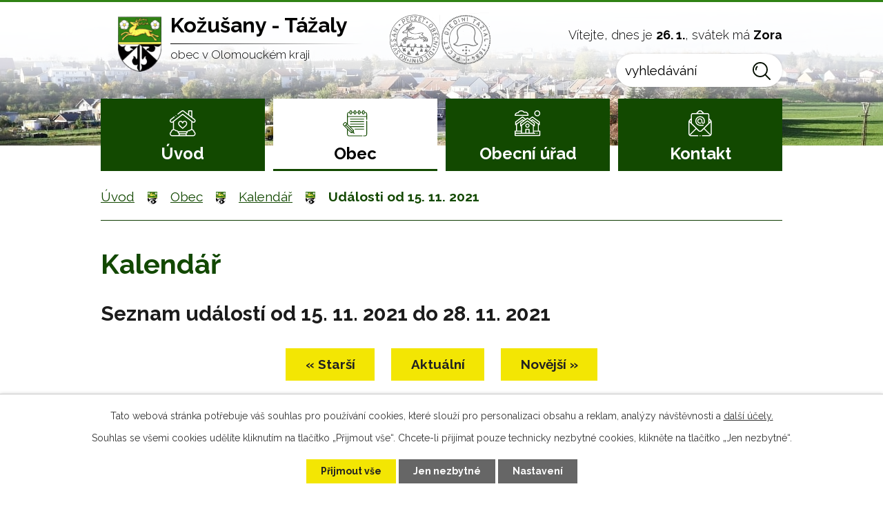

--- FILE ---
content_type: text/html; charset=utf-8
request_url: https://www.kozusanytazaly.cz/kalendar-akci?date=2021-11-15
body_size: 11913
content:
<!DOCTYPE html>
<html lang="cs" data-lang-system="cs">
	<head>



		<!--[if IE]><meta http-equiv="X-UA-Compatible" content="IE=EDGE"><![endif]-->
			<meta name="viewport" content="width=device-width, initial-scale=1, user-scalable=yes">
			<meta http-equiv="content-type" content="text/html; charset=utf-8" />
			<meta name="robots" content="index,follow" />
			<meta name="author" content="Antee s.r.o." />
			<meta name="description" content="Obec Kožušany-Tážaly se nachází v okrese Olomouc. Navštivte oficiální stránky obce a zjistěte o nás více." />
			<meta name="keywords" content="státní správa,obec,instituce, obec Kožušany, Tážaly" />
			<meta name="viewport" content="width=device-width, initial-scale=1, user-scalable=yes" />
<title>Kalendář | Kožušany - Tážaly</title>

		<link rel="stylesheet" type="text/css" href="https://cdn.antee.cz/jqueryui/1.8.20/css/smoothness/jquery-ui-1.8.20.custom.css?v=2" integrity="sha384-969tZdZyQm28oZBJc3HnOkX55bRgehf7P93uV7yHLjvpg/EMn7cdRjNDiJ3kYzs4" crossorigin="anonymous" />
		<link rel="stylesheet" type="text/css" href="/style.php?nid=R1FBQQ==&amp;ver=1768399196" />
		<link rel="stylesheet" type="text/css" href="/css/libs.css?ver=1768399900" />
		<link rel="stylesheet" type="text/css" href="https://cdn.antee.cz/genericons/genericons/genericons.css?v=2" integrity="sha384-DVVni0eBddR2RAn0f3ykZjyh97AUIRF+05QPwYfLtPTLQu3B+ocaZm/JigaX0VKc" crossorigin="anonymous" />

		<script src="/js/jquery/jquery-3.0.0.min.js" ></script>
		<script src="/js/jquery/jquery-migrate-3.1.0.min.js" ></script>
		<script src="/js/jquery/jquery-ui.min.js" ></script>
		<script src="/js/jquery/jquery.ui.touch-punch.min.js" ></script>
		<script src="/js/libs.min.js?ver=1768399900" ></script>
		<script src="/js/ipo.min.js?ver=1768399889" ></script>
			<script src="/js/locales/cs.js?ver=1768399196" ></script>

			<script src='https://www.google.com/recaptcha/api.js?hl=cs&render=explicit' ></script>

		<link href="/uzemni-plan?action=atom" type="application/atom+xml" rel="alternate" title="Územní plán">
		<link href="/uredni-deska-archiv?action=atom" type="application/atom+xml" rel="alternate" title="Úřední deska archiv">
		<link href="/uredni-deska?action=atom" type="application/atom+xml" rel="alternate" title="Úřední deska">
		<link href="/aktuality?action=atom" type="application/atom+xml" rel="alternate" title="Aktuality">
		<link href="/rozpocet-a-financni-dokumenty?action=atom" type="application/atom+xml" rel="alternate" title="Rozpočet a finanční dokumenty">
<link rel="preconnect" href="https://fonts.gstatic.com/" crossorigin>
<link href="https://fonts.googleapis.com/css2?family=Raleway:wght@300..700&amp;display=fallback" rel="stylesheet">
<link href="https://fonts.googleapis.com/css2?family=Montserrat:wght@300&amp;display=fallback" rel="stylesheet">
<link href="/image.php?nid=1244&amp;oid=8063308&amp;width=26" rel="icon" type="image/png">
<link rel="shortcut icon" href="/image.php?nid=1244&amp;oid=8063308&amp;width=26">
<script>
ipo.api.live("body", function(el){
//přesun patičky
$(el).find("#ipocopyright").insertAfter("#ipocontainer");
//přidání třidy action-button
$(el).find(".backlink").addClass("action-button");
//přesun vyhledávání
$(el).find(".elasticSearchForm").appendTo(".header-fulltext");
//přejmenování tlačítka vyhledávání
$(el).find(".elasticSearchForm input[type='text']").attr("placeholder", "vyhledávání");
//přesun svátku do hlavičky
$(el).find("#ipoNameDay").appendTo(".header-svatek");
});
//funkce pro zobrazování a skrývání vyhledávání
ipo.api.live(".header-fulltext > a", function(el){
var ikonaLupa = $(el).find(".ikona-lupa");
$(el).click(function(e) {
e.preventDefault();
$(this).toggleClass("search-active");
if($(this).hasClass("search-active")) {
$(ikonaLupa).text('X');
$(ikonaLupa).attr("title","Zavřít vyhledávání");
} else {
$(this).removeClass("search-active");
$(ikonaLupa).attr("title","Otevřít vyhledávání");
$(".elasticSearchForm input[type=text]").val("");
}
$(".elasticSearchForm").animate({height: "toggle"});
});
});
//script pro přepsání odkazu z titulku do hrefu u odkazu
ipo.api.live('.link-logo', function(el) {
var link = $(el).attr("data-link");
$(el).attr("href", link);
$(el).removeAttr("data-link");
});
//zjištění počet položek submenu
ipo.api.live('#ipotopmenuwrapper ul.topmenulevel2', function(el) {
$(el).find("> li").each(function( index, es ) {
if(index == 9)
{
$(el).addClass("two-column");
}
});
});
//označení položek, které mají submenu
ipo.api.live('#ipotopmenu ul.topmenulevel1 li.topmenuitem1', function(el) {
var submenu = $(el).find("ul.topmenulevel2");
if ($(window).width() <= 1024){
if (submenu.length) {
$(el).addClass("hasSubmenu");
}
}
});
//wrapnutí spanu do poležek první úrovně
ipo.api.live('#ipotopmenu ul.topmenulevel1 li.topmenuitem1 > a', function(el) {
if ($(window).width() <= 1024) {
$(el).wrapInner("<span>");
}
});
//rozbaleni menu
$(function() {
if ($(window).width() <= 1024) {
$(".topmenulevel1 > li.hasSubmenu > a").click(function(e) {
$(this).toggleClass("see-more");
if($(this).hasClass("see-more")) {
$("ul.topmenulevel2").css("display","none");
$(this).next("ul.topmenulevel2").css("display","block");
$(".topmenulevel1 > li > a").removeClass("see-more");
$(this).addClass("see-more");
} else {
$(this).removeClass("see-more");
$(this).next("ul.topmenulevel2").css("display","none");
}
e.preventDefault();
});
}
});
</script>






<link rel="preload" href="/image.php?nid=1244&amp;oid=8063307&amp;width=90" as="image">
	</head>

	<body id="page5122984" class="subpage5122984 subpage6427811"
			
			data-nid="1244"
			data-lid="CZ"
			data-oid="5122984"
			data-layout-pagewidth="1024"
			
			data-slideshow-timer="3"
			
						
				
				data-layout="responsive" data-viewport_width_responsive="1024"
			>



							<div id="snippet-cookiesConfirmation-euCookiesSnp">			<div id="cookieChoiceInfo" class="cookie-choices-info template_1">
					<p>Tato webová stránka potřebuje váš souhlas pro používání cookies, které slouží pro personalizaci obsahu a reklam, analýzy návštěvnosti a 
						<a class="cookie-button more" href="https://navody.antee.cz/cookies" target="_blank">další účely.</a>
					</p>
					<p>
						Souhlas se všemi cookies udělíte kliknutím na tlačítko „Přijmout vše“. Chcete-li přijímat pouze technicky nezbytné cookies, klikněte na tlačítko „Jen nezbytné“.
					</p>
				<div class="buttons">
					<a class="cookie-button action-button ajax" id="cookieChoiceButton" rel=”nofollow” href="/kalendar-akci?date=2021-11-15&amp;do=cookiesConfirmation-acceptAll">Přijmout vše</a>
					<a class="cookie-button cookie-button--settings action-button ajax" rel=”nofollow” href="/kalendar-akci?date=2021-11-15&amp;do=cookiesConfirmation-onlyNecessary">Jen nezbytné</a>
					<a class="cookie-button cookie-button--settings action-button ajax" rel=”nofollow” href="/kalendar-akci?date=2021-11-15&amp;do=cookiesConfirmation-openSettings">Nastavení</a>
				</div>
			</div>
</div>				<div id="ipocontainer">

			<div class="menu-toggler">

				<span>Menu</span>
				<span class="genericon genericon-menu"></span>
			</div>

			<span id="back-to-top">

				<i class="fa fa-angle-up"></i>
			</span>

			<div id="ipoheader">

				<div class="header-inner__container">
	<div class="row header-inner flex-container layout-container">
		<div class="logo">
			<a title="Kožušany-Tážaly, obec v Olomouckém kraji" href="/" class="header-logo">
				<span class="znak"><img src="/image.php?nid=1244&amp;oid=8063307&amp;width=90" width="90" height="114" alt="Kožušany-Tážaly, obec v Olomouckém kraji"></span>
				<span class="nazev-obce">
					<span>Kožušany - Tážaly</span>
					<span>obec v Olomouckém kraji</span>
				</span>
			</a>
		</div>
		<div class="header-info">
			<div class="header-svatek"></div>
			<div class="header-fulltext">
				<a href="#"><span title="Otevřít vyhledávání" class="ikona-lupa">Ikona</span></a>
			</div>
		</div>
	</div>
</div>


<div class="subpage-background">
	
		 
		<div class="boxImage">
			<div style="background-image:url(/image.php?oid=8063421&amp;nid=1244&amp;width=2000);"></div>
		</div>
		 
		
	
</div><div id="ipoNameDay">
	<h4 class="newsheader"><span class="date-today">26. 1.</span> <span class='name-today'>Zora</span></h4>
	<div class="newsbody">Zítra: <span class='name-tomorrow'>Ingrid</span></div>
</div>
			</div>

			<div id="ipotopmenuwrapper">

				<div id="ipotopmenu">
<h4 class="hiddenMenu">Horní menu</h4>
<ul class="topmenulevel1"><li class="topmenuitem1 noborder" id="ipomenu8030116"><a href="/">Úvod</a></li><li class="topmenuitem1 active" id="ipomenu6427811"><a href="/obec">Obec</a><ul class="topmenulevel2"><li class="topmenuitem2" id="ipomenu2637373"><a href="/svoz-komunalniho-odpadu">Svoz komunálního odpadu</a></li><li class="topmenuitem2" id="ipomenu8077822"><a href="/sberny-dvur">Sběrný dvůr</a></li><li class="topmenuitem2" id="ipomenu3135737"><a href="/aktuality">Aktuality</a></li><li class="topmenuitem2" id="ipomenu7983957"><a href="/sluzby-pro-seniory">Služby pro seniory</a></li><li class="topmenuitem2" id="ipomenu6503028"><a href="/ceska-posta-partner">Česká pošta Partner</a></li><li class="topmenuitem2 active" id="ipomenu5122984"><a href="/kalendar-akci">Kalendář</a></li><li class="topmenuitem2" id="ipomenu2637376"><a href="/mistni-knihovna">Místní knihovna</a></li><li class="topmenuitem2" id="ipomenu2993629"><a href="/dotacni-tituly">Dotační tituly</a></li><li class="topmenuitem2" id="ipomenu120115"><a href="/spolky-v-obci">Spolky v obci</a></li><li class="topmenuitem2" id="ipomenu6492134"><a href="/zpravodaj-obce">Zpravodaj obce</a></li><li class="topmenuitem2" id="ipomenu6492125"><a href="/pronajem-obecnich-zarizeni">Pronájem obecních zařízení</a></li><li class="topmenuitem2" id="ipomenu6467748"><a href="/historie">Historie</a></li><li class="topmenuitem2" id="ipomenu119334"><a href="/fotogalerie">Fotogalerie</a></li><li class="topmenuitem2" id="ipomenu822447"><a href="/odkazy">Odkazy</a></li><li class="topmenuitem2" id="ipomenu9808861"><a href="/poplatky">Poplatky</a></li></ul></li><li class="topmenuitem1" id="ipomenu118252"><a href="/obecni-urad">Obecní úřad</a><ul class="topmenulevel2"><li class="topmenuitem2" id="ipomenu118253"><a href="/zakladni-informace">Základní informace</a></li><li class="topmenuitem2" id="ipomenu118254"><a href="/popis-uradu">Popis úřadu</a></li><li class="topmenuitem2" id="ipomenu4383526"><a href="/povinne-zverejnovane-informace">Povinně zveřejňované informace</a></li><li class="topmenuitem2" id="ipomenu118255"><a href="/poskytovani-informaci-prijem-podani">Poskytování informací, příjem podání</a></li><li class="topmenuitem2" id="ipomenu118256"><a href="/vyhlasky-zakony">Vyhlášky, zákony</a></li><li class="topmenuitem2" id="ipomenu6477841"><a href="/rozpocet-a-financni-dokumenty">Rozpočet a finanční dokumenty</a></li><li class="topmenuitem2" id="ipomenu118258"><a href="/elektronicka-podatelna">Elektronická podatelna</a></li><li class="topmenuitem2" id="ipomenu3135721"><a href="/uredni-deska">Úřední deska</a></li><li class="topmenuitem2" id="ipomenu8054308"><a href="https://cro.justice.cz/" target="_blank">Registr oznámení</a></li><li class="topmenuitem2" id="ipomenu2637364"><a href="/verejne-zakazky">Veřejné zakázky</a></li><li class="topmenuitem2" id="ipomenu118259"><a href="/uzemni-plan">Územní plán</a></li></ul></li><li class="topmenuitem1" id="ipomenu8030217"><a href="/informace-a-kontakt">Kontakt</a><ul class="topmenulevel2"><li class="topmenuitem2" id="ipomenu2838834"><a href="http://www.geosense.cz/geoportal/kozusany-tazaly/" target="_blank">Mapový portál</a></li></ul></li></ul>
					<div class="cleartop"></div>
				</div>
			</div>
			<div id="ipomain">
				<div class="elasticSearchForm elasticSearch-container" id="elasticSearch-form-8063986" >
	<h4 class="newsheader">Fulltextové vyhledávání</h4>
	<div class="newsbody">
<form action="/kalendar-akci?date=2021-11-15&amp;do=mainSection-elasticSearchForm-8063986-form-submit" method="post" id="frm-mainSection-elasticSearchForm-8063986-form">
<label hidden="" for="frmform-q">Fulltextové vyhledávání</label><input type="text" placeholder="Vyhledat v textu" autocomplete="off" name="q" id="frmform-q" value=""> 			<input type="submit" value="Hledat" class="action-button">
			<div class="elasticSearch-autocomplete"></div>
</form>
	</div>
</div>

<script >

	app.index.requireElasticSearchAutocomplete('frmform-q', "\/fulltextove-vyhledavani-elastic?do=autocomplete");
</script>
<div class="data-aggregator-calendar" id="data-aggregator-calendar-5122984">
	<h4 class="newsheader">Kalendář</h4>
	<div class="newsbody">
<div id="snippet-mainSection-dataAggregatorCalendar-5122984-cal"><div class="blog-cal ui-datepicker-inline ui-datepicker ui-widget ui-widget-content ui-helper-clearfix ui-corner-all">
	<div class="ui-datepicker-header ui-widget-header ui-helper-clearfix ui-corner-all">
		<a class="ui-datepicker-prev ui-corner-all ajax" href="/kalendar-akci?mainSection-dataAggregatorCalendar-5122984-date=202512&amp;date=2021-11-15&amp;do=mainSection-dataAggregatorCalendar-5122984-reload" title="Předchozí měsíc">
			<span class="ui-icon ui-icon-circle-triangle-w">Předchozí</span>
		</a>
		<a class="ui-datepicker-next ui-corner-all ajax" href="/kalendar-akci?mainSection-dataAggregatorCalendar-5122984-date=202602&amp;date=2021-11-15&amp;do=mainSection-dataAggregatorCalendar-5122984-reload" title="Následující měsíc">
			<span class="ui-icon ui-icon-circle-triangle-e">Následující</span>
		</a>
		<div class="ui-datepicker-title">Leden 2026</div>
	</div>
	<table class="ui-datepicker-calendar">
		<thead>
			<tr>
				<th title="Pondělí">P</th>
				<th title="Úterý">Ú</th>
				<th title="Středa">S</th>
				<th title="Čtvrtek">Č</th>
				<th title="Pátek">P</th>
				<th title="Sobota">S</th>
				<th title="Neděle">N</th>
			</tr>

		</thead>
		<tbody>
			<tr>

				<td>

					<a data-tooltip-content="#tooltip-content-calendar-20251229-5122984" class="tooltip ui-state-default ui-datepicker-other-month" href="/kalendar-akci?date=2025-12-29" title="Výkup surových kůží v roce 2025,Poplatky v roce 2025,Veřejná výzva - Obec Věrovany, pozice účetní,Zpravodaj informace,Upozornění od firmy na svoz komunálního odpadu">29</a>
					<div class="tooltip-wrapper">
						<div id="tooltip-content-calendar-20251229-5122984">
							<div>Výkup surových kůží v roce 2025</div>
							<div>Poplatky v roce 2025</div>
							<div>Veřejná výzva - Obec Věrovany, pozice účetní</div>
							<div>Zpravodaj informace</div>
							<div>Upozornění od firmy na svoz komunálního odpadu</div>
						</div>
					</div>
				</td>
				<td>

					<a data-tooltip-content="#tooltip-content-calendar-20251230-5122984" class="tooltip ui-state-default ui-datepicker-other-month" href="/kalendar-akci?date=2025-12-30" title="Výkup surových kůží v roce 2025,Poplatky v roce 2025,Veřejná výzva - Obec Věrovany, pozice účetní">30</a>
					<div class="tooltip-wrapper">
						<div id="tooltip-content-calendar-20251230-5122984">
							<div>Výkup surových kůží v roce 2025</div>
							<div>Poplatky v roce 2025</div>
							<div>Veřejná výzva - Obec Věrovany, pozice účetní</div>
						</div>
					</div>
				</td>
				<td>

					<a data-tooltip-content="#tooltip-content-calendar-20251231-5122984" class="tooltip ui-state-default ui-datepicker-other-month" href="/kalendar-akci?date=2025-12-31" title="Výkup surových kůží v roce 2025,Poplatky v roce 2025,Veřejná výzva - Obec Věrovany, pozice účetní">31</a>
					<div class="tooltip-wrapper">
						<div id="tooltip-content-calendar-20251231-5122984">
							<div>Výkup surových kůží v roce 2025</div>
							<div>Poplatky v roce 2025</div>
							<div>Veřejná výzva - Obec Věrovany, pozice účetní</div>
						</div>
					</div>
				</td>
				<td>

					<a data-tooltip-content="#tooltip-content-calendar-20260101-5122984" class="tooltip ui-state-default day-off holiday" href="/kalendar-akci?date=2026-01-01" title="Veřejná výzva - Obec Věrovany, pozice účetní,MUDr. Spurný - změna ordinační doby 2026">1</a>
					<div class="tooltip-wrapper">
						<div id="tooltip-content-calendar-20260101-5122984">
							<div>Veřejná výzva - Obec Věrovany, pozice účetní</div>
							<div>MUDr. Spurný - změna ordinační doby 2026</div>
						</div>
					</div>
				</td>
				<td>

					<a data-tooltip-content="#tooltip-content-calendar-20260102-5122984" class="tooltip ui-state-default" href="/aktuality/verejna-vyzva-obec-verovany-pozice-ucetni" title="Veřejná výzva - Obec Věrovany, pozice účetní">2</a>
					<div class="tooltip-wrapper">
						<div id="tooltip-content-calendar-20260102-5122984">
							<div>Veřejná výzva - Obec Věrovany, pozice účetní</div>
						</div>
					</div>
				</td>
				<td>

					<a data-tooltip-content="#tooltip-content-calendar-20260103-5122984" class="tooltip ui-state-default saturday day-off" href="/kalendar-akci?date=2026-01-03" title="Veřejná výzva - Obec Věrovany, pozice účetní,Tříkrálová sbírka v Kožušanech - Tážalech">3</a>
					<div class="tooltip-wrapper">
						<div id="tooltip-content-calendar-20260103-5122984">
							<div>Veřejná výzva - Obec Věrovany, pozice účetní</div>
							<div>Tříkrálová sbírka v Kožušanech - Tážalech</div>
						</div>
					</div>
				</td>
				<td>

					<a data-tooltip-content="#tooltip-content-calendar-20260104-5122984" class="tooltip ui-state-default sunday day-off" href="/aktuality/verejna-vyzva-obec-verovany-pozice-ucetni" title="Veřejná výzva - Obec Věrovany, pozice účetní">4</a>
					<div class="tooltip-wrapper">
						<div id="tooltip-content-calendar-20260104-5122984">
							<div>Veřejná výzva - Obec Věrovany, pozice účetní</div>
						</div>
					</div>
				</td>
			</tr>
			<tr>

				<td>

					<a data-tooltip-content="#tooltip-content-calendar-20260105-5122984" class="tooltip ui-state-default" href="/aktuality/verejna-vyzva-obec-verovany-pozice-ucetni" title="Veřejná výzva - Obec Věrovany, pozice účetní">5</a>
					<div class="tooltip-wrapper">
						<div id="tooltip-content-calendar-20260105-5122984">
							<div>Veřejná výzva - Obec Věrovany, pozice účetní</div>
						</div>
					</div>
				</td>
				<td>

					<a data-tooltip-content="#tooltip-content-calendar-20260106-5122984" class="tooltip ui-state-default" href="/aktuality/verejna-vyzva-obec-verovany-pozice-ucetni" title="Veřejná výzva - Obec Věrovany, pozice účetní">6</a>
					<div class="tooltip-wrapper">
						<div id="tooltip-content-calendar-20260106-5122984">
							<div>Veřejná výzva - Obec Věrovany, pozice účetní</div>
						</div>
					</div>
				</td>
				<td>

					<a data-tooltip-content="#tooltip-content-calendar-20260107-5122984" class="tooltip ui-state-default" href="/aktuality/verejna-vyzva-obec-verovany-pozice-ucetni" title="Veřejná výzva - Obec Věrovany, pozice účetní">7</a>
					<div class="tooltip-wrapper">
						<div id="tooltip-content-calendar-20260107-5122984">
							<div>Veřejná výzva - Obec Věrovany, pozice účetní</div>
						</div>
					</div>
				</td>
				<td>

						<span class="tooltip ui-state-default">8</span>
				</td>
				<td>

						<span class="tooltip ui-state-default">9</span>
				</td>
				<td>

					<a data-tooltip-content="#tooltip-content-calendar-20260110-5122984" class="tooltip ui-state-default saturday day-off" href="/aktuality/trikralovy-koncert-v-dubu-n-mor" title="Tříkrálový koncert v Dubu n. Mor.">10</a>
					<div class="tooltip-wrapper">
						<div id="tooltip-content-calendar-20260110-5122984">
							<div>Tříkrálový koncert v Dubu n. Mor.</div>
						</div>
					</div>
				</td>
				<td>

						<span class="tooltip ui-state-default sunday day-off">11</span>
				</td>
			</tr>
			<tr>

				<td>

					<a data-tooltip-content="#tooltip-content-calendar-20260112-5122984" class="tooltip ui-state-default" href="/aktuality/kominicke-sluzby-urbasek" title="Kominické služby - Urbášek">12</a>
					<div class="tooltip-wrapper">
						<div id="tooltip-content-calendar-20260112-5122984">
							<div>Kominické služby - Urbášek</div>
						</div>
					</div>
				</td>
				<td>

						<span class="tooltip ui-state-default">13</span>
				</td>
				<td>

						<span class="tooltip ui-state-default">14</span>
				</td>
				<td>

					<a data-tooltip-content="#tooltip-content-calendar-20260115-5122984" class="tooltip ui-state-default" href="/aktuality/nalezene-klice3336" title="Nalezené klíče">15</a>
					<div class="tooltip-wrapper">
						<div id="tooltip-content-calendar-20260115-5122984">
							<div>Nalezené klíče</div>
						</div>
					</div>
				</td>
				<td>

					<a data-tooltip-content="#tooltip-content-calendar-20260116-5122984" class="tooltip ui-state-default" href="/kalendar-akci?date=2026-01-16" title="Sdružení kominíku a topenářů,Výtěžek z tříkrálové sbírky">16</a>
					<div class="tooltip-wrapper">
						<div id="tooltip-content-calendar-20260116-5122984">
							<div>Sdružení kominíku a topenářů</div>
							<div>Výtěžek z tříkrálové sbírky</div>
						</div>
					</div>
				</td>
				<td>

					<a data-tooltip-content="#tooltip-content-calendar-20260117-5122984" class="tooltip ui-state-default saturday day-off" href="/aktuality/stolni-posuzovani-kraliku-a-drubeze" title="Stolní posuzování králíků a drůbeže">17</a>
					<div class="tooltip-wrapper">
						<div id="tooltip-content-calendar-20260117-5122984">
							<div>Stolní posuzování králíků a drůbeže</div>
						</div>
					</div>
				</td>
				<td>

						<span class="tooltip ui-state-default sunday day-off">18</span>
				</td>
			</tr>
			<tr>

				<td>

					<a data-tooltip-content="#tooltip-content-calendar-20260119-5122984" class="tooltip ui-state-default" href="/kalendar-akci?date=2026-01-19" title="Zápis do 1. ročníku ZŠ Kožušany,Publikace &quot;Josef Schreiber a jeho rodina&quot;">19</a>
					<div class="tooltip-wrapper">
						<div id="tooltip-content-calendar-20260119-5122984">
							<div>Zápis do 1. ročníku ZŠ Kožušany</div>
							<div>Publikace &quot;Josef Schreiber a jeho rodina&quot;</div>
						</div>
					</div>
				</td>
				<td>

						<span class="tooltip ui-state-default">20</span>
				</td>
				<td>

					<a data-tooltip-content="#tooltip-content-calendar-20260121-5122984" class="tooltip ui-state-default" href="/kalendar-akci?date=2026-01-21" title="Pozvánka na jednání o polozápustných kontejnerech v lokalitě &quot;Na trávníku&quot; v Kožušanech,Drůbežárna Prace">21</a>
					<div class="tooltip-wrapper">
						<div id="tooltip-content-calendar-20260121-5122984">
							<div>Pozvánka na jednání o polozápustných kontejnerech v lokalitě &quot;Na trávníku&quot; v Kožušanech</div>
							<div>Drůbežárna Prace</div>
						</div>
					</div>
				</td>
				<td>

					<a data-tooltip-content="#tooltip-content-calendar-20260122-5122984" class="tooltip ui-state-default" href="/kalendar-akci?date=2026-01-22" title="Pošta Partner v Tážalech oznamuje,Výzva k vyjádření občanů k umístění kontejnerů &quot;Na trávníku&quot; v Kožušanech">22</a>
					<div class="tooltip-wrapper">
						<div id="tooltip-content-calendar-20260122-5122984">
							<div>Pošta Partner v Tážalech oznamuje</div>
							<div>Výzva k vyjádření občanů k umístění kontejnerů &quot;Na trávníku&quot; v Kožušanech</div>
						</div>
					</div>
				</td>
				<td>

					<a data-tooltip-content="#tooltip-content-calendar-20260123-5122984" class="tooltip ui-state-default" href="/kalendar-akci?date=2026-01-23" title="Školní ples v Blatci,Výzva k vyjádření občanů k umístění kontejnerů &quot;Na trávníku&quot; v Kožušanech">23</a>
					<div class="tooltip-wrapper">
						<div id="tooltip-content-calendar-20260123-5122984">
							<div>Školní ples v Blatci</div>
							<div>Výzva k vyjádření občanů k umístění kontejnerů &quot;Na trávníku&quot; v Kožušanech</div>
						</div>
					</div>
				</td>
				<td>

					<a data-tooltip-content="#tooltip-content-calendar-20260124-5122984" class="tooltip ui-state-default saturday day-off" href="/kalendar-akci?date=2026-01-24" title="XXXI. Hanácký bál,Hasičský ples v Tážalech,Výzva k vyjádření občanů k umístění kontejnerů &quot;Na trávníku&quot; v Kožušanech">24</a>
					<div class="tooltip-wrapper">
						<div id="tooltip-content-calendar-20260124-5122984">
							<div>XXXI. Hanácký bál</div>
							<div>Hasičský ples v Tážalech</div>
							<div>Výzva k vyjádření občanů k umístění kontejnerů &quot;Na trávníku&quot; v Kožušanech</div>
						</div>
					</div>
				</td>
				<td>

					<a data-tooltip-content="#tooltip-content-calendar-20260125-5122984" class="tooltip ui-state-default sunday day-off" href="/aktuality/vyzva-k-vyjadreni-obcanu-k-umisteni-kontejneru-na-travniku-v-kozusanech" title="Výzva k vyjádření občanů k umístění kontejnerů &quot;Na trávníku&quot; v Kožušanech">25</a>
					<div class="tooltip-wrapper">
						<div id="tooltip-content-calendar-20260125-5122984">
							<div>Výzva k vyjádření občanů k umístění kontejnerů &quot;Na trávníku&quot; v Kožušanech</div>
						</div>
					</div>
				</td>
			</tr>
			<tr>

				<td>

					<a data-tooltip-content="#tooltip-content-calendar-20260126-5122984" class="tooltip ui-state-default ui-state-highlight ui-state-active" href="/kalendar-akci?date=2026-01-26" title="Výzva k vyjádření občanů k umístění kontejnerů &quot;Na trávníku&quot; v Kožušanech,Odečet elektroměrů">26</a>
					<div class="tooltip-wrapper">
						<div id="tooltip-content-calendar-20260126-5122984">
							<div>Výzva k vyjádření občanů k umístění kontejnerů &quot;Na trávníku&quot; v Kožušanech</div>
							<div>Odečet elektroměrů</div>
						</div>
					</div>
				</td>
				<td>

					<a data-tooltip-content="#tooltip-content-calendar-20260127-5122984" class="tooltip ui-state-default" href="/kalendar-akci?date=2026-01-27" title="Výzva k vyjádření občanů k umístění kontejnerů &quot;Na trávníku&quot; v Kožušanech,Odečet elektroměrů">27</a>
					<div class="tooltip-wrapper">
						<div id="tooltip-content-calendar-20260127-5122984">
							<div>Výzva k vyjádření občanů k umístění kontejnerů &quot;Na trávníku&quot; v Kožušanech</div>
							<div>Odečet elektroměrů</div>
						</div>
					</div>
				</td>
				<td>

					<a data-tooltip-content="#tooltip-content-calendar-20260128-5122984" class="tooltip ui-state-default" href="/kalendar-akci?date=2026-01-28" title="Výzva k vyjádření občanů k umístění kontejnerů &quot;Na trávníku&quot; v Kožušanech,Odečet elektroměrů">28</a>
					<div class="tooltip-wrapper">
						<div id="tooltip-content-calendar-20260128-5122984">
							<div>Výzva k vyjádření občanů k umístění kontejnerů &quot;Na trávníku&quot; v Kožušanech</div>
							<div>Odečet elektroměrů</div>
						</div>
					</div>
				</td>
				<td>

					<a data-tooltip-content="#tooltip-content-calendar-20260129-5122984" class="tooltip ui-state-default" href="/aktuality/odecet-elektromeru5522" title="Odečet elektroměrů">29</a>
					<div class="tooltip-wrapper">
						<div id="tooltip-content-calendar-20260129-5122984">
							<div>Odečet elektroměrů</div>
						</div>
					</div>
				</td>
				<td>

						<span class="tooltip ui-state-default">30</span>
				</td>
				<td>

						<span class="tooltip ui-state-default saturday day-off">31</span>
				</td>
				<td>

						<span class="tooltip ui-state-default sunday day-off ui-datepicker-other-month">1</span>
				</td>
			</tr>
		</tbody>
	</table>
</div>
</div>	</div>
</div>

				<div id="ipomainframe">
					<div id="ipopage">
<div id="iponavigation">
	<h5 class="hiddenMenu">Drobečková navigace</h5>
	<p>
			<a href="/">Úvod</a> <span class="separator">&gt;</span>
			<a href="/obec">Obec</a> <span class="separator">&gt;</span>
			<a href="/kalendar-akci">Kalendář</a> <span class="separator">&gt;</span>
			<span class="currentPage">Události od 15. 11. 2021</span>
	</p>

</div>
						<div class="ipopagetext">
							<div class="dataAggregator view-default content">
								
								<h1>Kalendář</h1>

<div id="snippet--flash"></div>
								
																	
	<div class="paragraph">
					</div>

<h2>Seznam událostí od 15. 11. 2021 do 28. 11. 2021</h2>


<div class="da-navigation clearfix">
	<a class="action-button da-navigation-prev" href="/kalendar-akci?date=2021-11-01">« Starší</a>

	<a class="action-button da-navigation-today" href="/kalendar-akci?date=2026-01-26">Aktuální</a>

	<a class="action-button da-navigation-next" href="/kalendar-akci?date=2021-11-29">Novější »</a>
</div>
<hr class="cleaner">

	<div class="da-content-wrapper">
		<div class="da-content clearfix">

			<div class="da-content-day">
				<h2>Pondělí
					<em class="da-content-date">
						<span>lis</span>
						15
					</em>
				</h2>
			</div>
			<div class="da-content-events">
				<div class="da-content-events-certain">

					<h3><a href="/aktuality/oznameni-o-vyhlaseni-revize-katastru-nemovitosti">Oznámení o vyhlášení revize katastru nemovitostí</a></h3>
					<p class="da-certain-dates">Datum: <span>13. 2. 2021</span> - <span>13. 1. 2022</span></p>
					<div class="da-certain-content">
						<p></p>
					</div>
					<div class="da-certain-footer">
						<p class="da-certain-detail"><a href="/aktuality/oznameni-o-vyhlaseni-revize-katastru-nemovitosti">Více</a></p>
						<p class="da-certain-source">Zdroj: <a href="/aktuality">Aktuality</a></p>
					</div>
				</div>
			</div>
		</div>
		<div class="da-content clearfix">

			<div class="da-content-day">
				<h2>Úterý
					<em class="da-content-date">
						<span>lis</span>
						16
					</em>
				</h2>
			</div>
			<div class="da-content-events">
				<div class="da-content-events-certain">

					<h3><a href="/aktuality/oznameni-o-vyhlaseni-revize-katastru-nemovitosti">Oznámení o vyhlášení revize katastru nemovitostí</a></h3>
					<p class="da-certain-dates">Datum: <span>13. 2. 2021</span> - <span>13. 1. 2022</span></p>
					<div class="da-certain-content">
						<p></p>
					</div>
					<div class="da-certain-footer">
						<p class="da-certain-detail"><a href="/aktuality/oznameni-o-vyhlaseni-revize-katastru-nemovitosti">Více</a></p>
						<p class="da-certain-source">Zdroj: <a href="/aktuality">Aktuality</a></p>
					</div>
				</div>
			</div>
		</div>
		<div class="da-content clearfix">

			<div class="da-content-day">
				<h2>Středa
					<em class="da-content-date">
						<span>lis</span>
						17
					</em>
				</h2>
			</div>
			<div class="da-content-events">
				<div class="da-content-events-certain">

					<h3><a href="/aktuality/oznameni-o-vyhlaseni-revize-katastru-nemovitosti">Oznámení o vyhlášení revize katastru nemovitostí</a></h3>
					<p class="da-certain-dates">Datum: <span>13. 2. 2021</span> - <span>13. 1. 2022</span></p>
					<div class="da-certain-content">
						<p></p>
					</div>
					<div class="da-certain-footer">
						<p class="da-certain-detail"><a href="/aktuality/oznameni-o-vyhlaseni-revize-katastru-nemovitosti">Více</a></p>
						<p class="da-certain-source">Zdroj: <a href="/aktuality">Aktuality</a></p>
					</div>
				</div>
			</div>
		</div>
		<div class="da-content clearfix">

			<div class="da-content-day">
				<h2>Čtvrtek
					<em class="da-content-date">
						<span>lis</span>
						18
					</em>
				</h2>
			</div>
			<div class="da-content-events">
				<div class="da-content-events-certain">

					<h3><a href="/aktuality/oznameni-o-vyhlaseni-revize-katastru-nemovitosti">Oznámení o vyhlášení revize katastru nemovitostí</a></h3>
					<p class="da-certain-dates">Datum: <span>13. 2. 2021</span> - <span>13. 1. 2022</span></p>
					<div class="da-certain-content">
						<p></p>
					</div>
					<div class="da-certain-footer">
						<p class="da-certain-detail"><a href="/aktuality/oznameni-o-vyhlaseni-revize-katastru-nemovitosti">Více</a></p>
						<p class="da-certain-source">Zdroj: <a href="/aktuality">Aktuality</a></p>
					</div>
				</div>
				<div class="da-content-events-certain">

					<h3><a href="/aktuality/cestopisna-prednaska-afrika-kulturni-dum-v-tazalech">Cestopisná přednáška Afrika - Kulturní dům v Tážalech - zrušeno!</a></h3>
					<div class="da-certain-content">
						<p></p>
					</div>
					<div class="da-certain-footer">
						<p class="da-certain-detail"><a href="/aktuality/cestopisna-prednaska-afrika-kulturni-dum-v-tazalech">Více</a></p>
						<p class="da-certain-source">Zdroj: <a href="/aktuality">Aktuality</a></p>
					</div>
				</div>
			</div>
		</div>
		<div class="da-content clearfix">

			<div class="da-content-day">
				<h2>Pátek
					<em class="da-content-date">
						<span>lis</span>
						19
					</em>
				</h2>
			</div>
			<div class="da-content-events">
				<div class="da-content-events-certain">

					<h3><a href="/aktuality/oznameni-o-vyhlaseni-revize-katastru-nemovitosti">Oznámení o vyhlášení revize katastru nemovitostí</a></h3>
					<p class="da-certain-dates">Datum: <span>13. 2. 2021</span> - <span>13. 1. 2022</span></p>
					<div class="da-certain-content">
						<p></p>
					</div>
					<div class="da-certain-footer">
						<p class="da-certain-detail"><a href="/aktuality/oznameni-o-vyhlaseni-revize-katastru-nemovitosti">Více</a></p>
						<p class="da-certain-source">Zdroj: <a href="/aktuality">Aktuality</a></p>
					</div>
				</div>
			</div>
		</div>
		<div class="da-content clearfix">

			<div class="da-content-day">
				<h2>Sobota
					<em class="da-content-date">
						<span>lis</span>
						20
					</em>
				</h2>
			</div>
			<div class="da-content-events">
				<div class="da-content-events-certain">

					<h3><a href="/aktuality/oznameni-o-vyhlaseni-revize-katastru-nemovitosti">Oznámení o vyhlášení revize katastru nemovitostí</a></h3>
					<p class="da-certain-dates">Datum: <span>13. 2. 2021</span> - <span>13. 1. 2022</span></p>
					<div class="da-certain-content">
						<p></p>
					</div>
					<div class="da-certain-footer">
						<p class="da-certain-detail"><a href="/aktuality/oznameni-o-vyhlaseni-revize-katastru-nemovitosti">Více</a></p>
						<p class="da-certain-source">Zdroj: <a href="/aktuality">Aktuality</a></p>
					</div>
				</div>
				<div class="da-content-events-certain">

					<h3><a href="/aktuality/vinarstvi-holanek124">Vinařství Holánek</a></h3>
					<div class="da-certain-content">
						<p></p>
					</div>
					<div class="da-certain-footer">
						<p class="da-certain-detail"><a href="/aktuality/vinarstvi-holanek124">Více</a></p>
						<p class="da-certain-source">Zdroj: <a href="/aktuality">Aktuality</a></p>
					</div>
				</div>
			</div>
		</div>
		<div class="da-content clearfix">

			<div class="da-content-day">
				<h2>Neděle
					<em class="da-content-date">
						<span>lis</span>
						21
					</em>
				</h2>
			</div>
			<div class="da-content-events">
				<div class="da-content-events-certain">

					<h3><a href="/aktuality/oznameni-o-vyhlaseni-revize-katastru-nemovitosti">Oznámení o vyhlášení revize katastru nemovitostí</a></h3>
					<p class="da-certain-dates">Datum: <span>13. 2. 2021</span> - <span>13. 1. 2022</span></p>
					<div class="da-certain-content">
						<p></p>
					</div>
					<div class="da-certain-footer">
						<p class="da-certain-detail"><a href="/aktuality/oznameni-o-vyhlaseni-revize-katastru-nemovitosti">Více</a></p>
						<p class="da-certain-source">Zdroj: <a href="/aktuality">Aktuality</a></p>
					</div>
				</div>
			</div>
		</div>
		<div class="da-content clearfix">

			<div class="da-content-day">
				<h2>Pondělí
					<em class="da-content-date">
						<span>lis</span>
						22
					</em>
				</h2>
			</div>
			<div class="da-content-events">
				<div class="da-content-events-certain">

					<h3><a href="/aktuality/oznameni-o-vyhlaseni-revize-katastru-nemovitosti">Oznámení o vyhlášení revize katastru nemovitostí</a></h3>
					<p class="da-certain-dates">Datum: <span>13. 2. 2021</span> - <span>13. 1. 2022</span></p>
					<div class="da-certain-content">
						<p></p>
					</div>
					<div class="da-certain-footer">
						<p class="da-certain-detail"><a href="/aktuality/oznameni-o-vyhlaseni-revize-katastru-nemovitosti">Více</a></p>
						<p class="da-certain-source">Zdroj: <a href="/aktuality">Aktuality</a></p>
					</div>
				</div>
			</div>
		</div>
		<div class="da-content clearfix">

			<div class="da-content-day">
				<h2>Úterý
					<em class="da-content-date">
						<span>lis</span>
						23
					</em>
				</h2>
			</div>
			<div class="da-content-events">
				<div class="da-content-events-certain">

					<h3><a href="/aktuality/oznameni-o-vyhlaseni-revize-katastru-nemovitosti">Oznámení o vyhlášení revize katastru nemovitostí</a></h3>
					<p class="da-certain-dates">Datum: <span>13. 2. 2021</span> - <span>13. 1. 2022</span></p>
					<div class="da-certain-content">
						<p></p>
					</div>
					<div class="da-certain-footer">
						<p class="da-certain-detail"><a href="/aktuality/oznameni-o-vyhlaseni-revize-katastru-nemovitosti">Více</a></p>
						<p class="da-certain-source">Zdroj: <a href="/aktuality">Aktuality</a></p>
					</div>
				</div>
			</div>
		</div>
		<div class="da-content clearfix">

			<div class="da-content-day">
				<h2>Středa
					<em class="da-content-date">
						<span>lis</span>
						24
					</em>
				</h2>
			</div>
			<div class="da-content-events">
				<div class="da-content-events-certain">

					<h3><a href="/aktuality/oznameni-o-vyhlaseni-revize-katastru-nemovitosti">Oznámení o vyhlášení revize katastru nemovitostí</a></h3>
					<p class="da-certain-dates">Datum: <span>13. 2. 2021</span> - <span>13. 1. 2022</span></p>
					<div class="da-certain-content">
						<p></p>
					</div>
					<div class="da-certain-footer">
						<p class="da-certain-detail"><a href="/aktuality/oznameni-o-vyhlaseni-revize-katastru-nemovitosti">Více</a></p>
						<p class="da-certain-source">Zdroj: <a href="/aktuality">Aktuality</a></p>
					</div>
				</div>
			</div>
		</div>
		<div class="da-content clearfix">

			<div class="da-content-day">
				<h2>Čtvrtek
					<em class="da-content-date">
						<span>lis</span>
						25
					</em>
				</h2>
			</div>
			<div class="da-content-events">
				<div class="da-content-events-certain">

					<h3><a href="/aktuality/oznameni-o-vyhlaseni-revize-katastru-nemovitosti">Oznámení o vyhlášení revize katastru nemovitostí</a></h3>
					<p class="da-certain-dates">Datum: <span>13. 2. 2021</span> - <span>13. 1. 2022</span></p>
					<div class="da-certain-content">
						<p></p>
					</div>
					<div class="da-certain-footer">
						<p class="da-certain-detail"><a href="/aktuality/oznameni-o-vyhlaseni-revize-katastru-nemovitosti">Více</a></p>
						<p class="da-certain-source">Zdroj: <a href="/aktuality">Aktuality</a></p>
					</div>
				</div>
			</div>
		</div>
		<div class="da-content clearfix">

			<div class="da-content-day">
				<h2>Pátek
					<em class="da-content-date">
						<span>lis</span>
						26
					</em>
				</h2>
			</div>
			<div class="da-content-events">
				<div class="da-content-events-certain">

					<h3><a href="/aktuality/oznameni-o-vyhlaseni-revize-katastru-nemovitosti">Oznámení o vyhlášení revize katastru nemovitostí</a></h3>
					<p class="da-certain-dates">Datum: <span>13. 2. 2021</span> - <span>13. 1. 2022</span></p>
					<div class="da-certain-content">
						<p></p>
					</div>
					<div class="da-certain-footer">
						<p class="da-certain-detail"><a href="/aktuality/oznameni-o-vyhlaseni-revize-katastru-nemovitosti">Více</a></p>
						<p class="da-certain-source">Zdroj: <a href="/aktuality">Aktuality</a></p>
					</div>
				</div>
				<div class="da-content-events-certain">

					<h3><a href="/aktuality/drubezarna-prace2154">Drůbežárna Prace</a></h3>
					<div class="da-certain-content">
						<p></p>
					</div>
					<div class="da-certain-footer">
						<p class="da-certain-detail"><a href="/aktuality/drubezarna-prace2154">Více</a></p>
						<p class="da-certain-source">Zdroj: <a href="/aktuality">Aktuality</a></p>
					</div>
				</div>
				<div class="da-content-events-certain">

					<h3><a href="/aktuality/pojizdna-prodejna-rosnicka12456">Pojízdná prodejna Rosnička</a></h3>
					<div class="da-certain-content">
						<p></p>
					</div>
					<div class="da-certain-footer">
						<p class="da-certain-detail"><a href="/aktuality/pojizdna-prodejna-rosnicka12456">Více</a></p>
						<p class="da-certain-source">Zdroj: <a href="/aktuality">Aktuality</a></p>
					</div>
				</div>
			</div>
		</div>
		<div class="da-content clearfix">

			<div class="da-content-day">
				<h2>Sobota
					<em class="da-content-date">
						<span>lis</span>
						27
					</em>
				</h2>
			</div>
			<div class="da-content-events">
				<div class="da-content-events-certain">

					<h3><a href="/aktuality/oznameni-o-vyhlaseni-revize-katastru-nemovitosti">Oznámení o vyhlášení revize katastru nemovitostí</a></h3>
					<p class="da-certain-dates">Datum: <span>13. 2. 2021</span> - <span>13. 1. 2022</span></p>
					<div class="da-certain-content">
						<p></p>
					</div>
					<div class="da-certain-footer">
						<p class="da-certain-detail"><a href="/aktuality/oznameni-o-vyhlaseni-revize-katastru-nemovitosti">Více</a></p>
						<p class="da-certain-source">Zdroj: <a href="/aktuality">Aktuality</a></p>
					</div>
				</div>
			</div>
		</div>
		<div class="da-content clearfix">

			<div class="da-content-day">
				<h2>Neděle
					<em class="da-content-date">
						<span>lis</span>
						28
					</em>
				</h2>
			</div>
			<div class="da-content-events">
				<div class="da-content-events-certain">

					<h3><a href="/aktuality/oznameni-o-vyhlaseni-revize-katastru-nemovitosti">Oznámení o vyhlášení revize katastru nemovitostí</a></h3>
					<p class="da-certain-dates">Datum: <span>13. 2. 2021</span> - <span>13. 1. 2022</span></p>
					<div class="da-certain-content">
						<p></p>
					</div>
					<div class="da-certain-footer">
						<p class="da-certain-detail"><a href="/aktuality/oznameni-o-vyhlaseni-revize-katastru-nemovitosti">Více</a></p>
						<p class="da-certain-source">Zdroj: <a href="/aktuality">Aktuality</a></p>
					</div>
				</div>
			</div>
		</div>
	</div>

<div class="da-navigation clearfix">
	<a class="action-button da-navigation-prev" href="/kalendar-akci?date=2021-11-01">« Starší</a>

	<a class="action-button da-navigation-today" href="/kalendar-akci?date=2026-01-26">Aktuální</a>

	<a class="action-button da-navigation-next" href="/kalendar-akci?date=2021-11-29">Novější »</a>
</div>
<hr class="cleaner">

	<div class="paragraph">
					</div>
															</div>
						</div>
					</div>


					

					

					<div class="hrclear"></div>
					<div id="ipocopyright">
<div class="copyright">
	<div class="copyright__inner flex-container">
	<div class="row copyright__inner flex-container">
		<div class="copy-info">
			<h2>Obec Kožušany - Tážaly</h2>
			<div class="copy-info__wrapper flex-container">
				<div class="copy-kontakt">
					<p>
						Tážaly 1<br>
						783 75 Kožušany - Tážaly
					</p>
					<div>
						<p><strong>Telefon: </strong><a href="tel:+420585961171">+420 585 961 171</a><span class="copy-dotted">, </span><a href="tel:+420725131035">+420 725 131 035</a></p>
						<p><strong>Telefon: </strong><a href="tel:+420585961308">+420 585 961 308</a></p>
						<p><strong>E-mail: </strong><a href="mailto:ou@kozusanytazaly.cz">ou@kozusanytazaly.cz</a></p>
					</div>
				</div>
				<div class="copy-hodiny">
					<h3>Úřední hodiny</h3>
					<p><span>Pondělí </span><span>8:00 - 12:00 </span>13:00 - 15:30</p>
					<p><span>Středa </span><span>8:00 - 12:00 </span>13:00 - 17:00</p><br>
					<p><strong>Číslo účtu: </strong>103175479/0300</p>
					<p><strong>IČ:</strong> 00299065</p>
					<p><strong>ID datové schránky:</strong> f95azde</p>
				</div>
			</div>
		</div>
		<div class="copy-mapa">
			<a title="Zobrazit na mapě" href="https://goo.gl/maps/vTkxriZiAn4TuE6LA" target="_blank" rel="noopener">
				<span class="action-button">Zobrazit obec na mapě</span>
			</a>
		</div>
	</div>
	<div class="loga__container">
		<div class="row loga flex-container layout-container">
			<a href="https://ovm.bezstavy.cz/v1/gAeuCALzAW-szy1O6pO2ASi_t7HqCw/redirect">
				<img src="https://ovm.bezstavy.cz/v1/gAeuCALzAW-szy1O6pO2ASi_t7HqCw/b/728" alt="ČEZ Distribuce – Plánované odstávky" width="728" height="90"></a>
		</div>
		<div class="row loga flex-container layout-container">
			
				
				<a class="link-logo" data-link="https://www.czechpoint.cz/public/" href="#" target="_blank" rel="noopener">
					<img src="/image.php?oid=8063293&amp;nid=1244&amp;height=66px" alt="https://www.czechpoint.cz/public/"> 
				</a> 
				<a class="link-logo" data-link="https://www.mrkralovstvi.cz/" href="#" target="_blank" rel="noopener">
					<img src="/image.php?oid=8063294&amp;nid=1244&amp;height=66px" alt="https://www.mrkralovstvi.cz/"> 
				</a> 
				<a class="link-logo" data-link="https://www.olkraj.cz/uzemni-planovani-cl-19.html" href="#" target="_blank" rel="noopener">
					<img src="/image.php?oid=8063281&amp;nid=1244&amp;height=66px" alt="https://www.olkraj.cz/uzemni-planovani-cl-19.html"> 
				</a>   
		</div>
	</div>
</div>
<div class="row antee">
	<div class="layout-container">
		© 2026 Kozušany - Tážaly, <a href="mailto:ou@kozusanytazaly.cz">Kontaktovat webmastera</a>, <span id="links"><a href="/mapa-stranek">Mapa stránek</a>, <a href="/prohlaseni-o-pristupnosti">Prohlášení o přístupnosti</a></span><br>ANTEE s.r.o. - <a href="https://www.antee.cz" rel="nofollow">Tvorba webových stránek</a>, Redakční systém IPO
	</div>
</div>
</div>
					</div>
					<div id="ipostatistics">
<script >
	var _paq = _paq || [];
	_paq.push(['disableCookies']);
	_paq.push(['trackPageView']);
	_paq.push(['enableLinkTracking']);
	(function() {
		var u="https://matomo.antee.cz/";
		_paq.push(['setTrackerUrl', u+'piwik.php']);
		_paq.push(['setSiteId', 3119]);
		var d=document, g=d.createElement('script'), s=d.getElementsByTagName('script')[0];
		g.defer=true; g.async=true; g.src=u+'piwik.js'; s.parentNode.insertBefore(g,s);
	})();
</script>
<script >
	$(document).ready(function() {
		$('a[href^="mailto"]').on("click", function(){
			_paq.push(['setCustomVariable', 1, 'Click mailto','Email='+this.href.replace(/^mailto:/i,'') + ' /Page = ' +  location.href,'page']);
			_paq.push(['trackGoal', null]);
			_paq.push(['trackPageView']);
		});

		$('a[href^="tel"]').on("click", function(){
			_paq.push(['setCustomVariable', 1, 'Click telefon','Telefon='+this.href.replace(/^tel:/i,'') + ' /Page = ' +  location.href,'page']);
			_paq.push(['trackPageView']);
		});
	});
</script>
					</div>

					<div id="ipofooter">
						
					</div>
				</div>
			</div>
		</div>
	</body>
</html>
